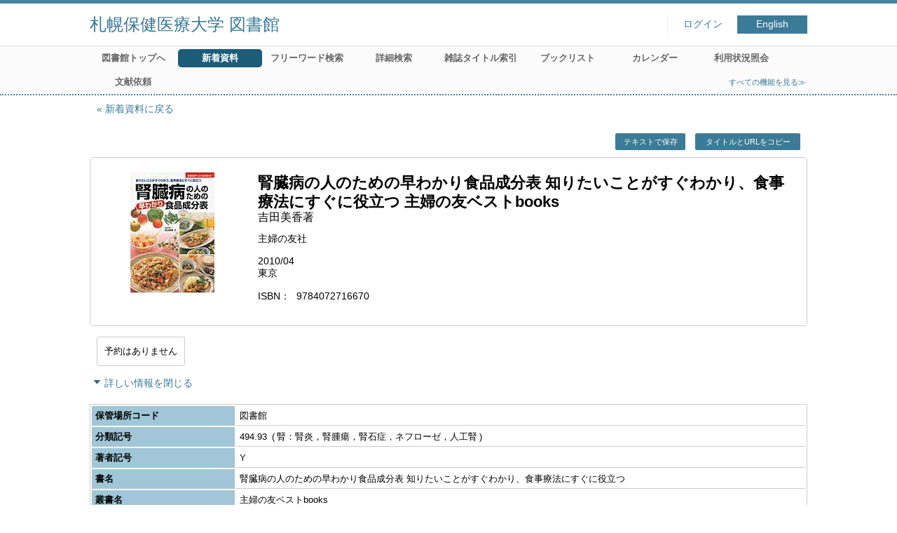

--- FILE ---
content_type: text/html; charset=UTF-8
request_url: https://library.sapporo-hokeniryo-u.jp/opac4/opac/Newly_arrived/hlist?tmtl=1&rgtn=1042473&idx=16
body_size: 14837
content:
<!DOCTYPE html>
<html lang="ja">
<head prefix="og: https://ogp.me/ns#">
<meta charset="utf-8">
<title>所蔵一覧 札幌保健医療大学 図書館</title>
<meta name="description" content="札幌保健医療大学 図書館 OPAC">
<meta name="keywords" content="札幌保健医療大学 図書館,OPAC">
<meta name="robots" content="INDEX,FOLLOW">
<meta name="version" content="2012.1.20">
<meta http-equiv="X-UA-Compatible" content="IE=Edge">
<meta name="viewport" content="width=device-width,initial-scale=1.0">
<meta property="og:url" content="https://library.sapporo-hokeniryo-u.jp/opac4/opac/Newly_arrived/hlist?tmtl=1&rgtn=1042473&idx=16">
<meta property="og:type" content="article">
<meta property="og:title" content="腎臓病の人のための早わかり食品成分表 知りたいことがすぐわかり、食事療法にすぐに役立つ">
<meta property="og:site_name" content="所蔵一覧 札幌保健医療大学 図書館">
<meta property="og:image" content="https://library.sapporo-hokeniryo-u.jp/opac4/common/images/ogp-image.jpg">
<meta property="og:description" content="札幌保健医療大学 図書館 OPAC">
<link rel="icon" type="image/vnd.microsoft.icon" href="https://library.sapporo-hokeniryo-u.jp/opac4/common/images/op4-favicon.ico">
<link href="https://library.sapporo-hokeniryo-u.jp/opac4/common/styles/style.min.css?v=20241209" rel="stylesheet" type="text/css" />
<link href="https://library.sapporo-hokeniryo-u.jp/opac4/opac/Newly_arrived/hlist/list_css?tmtl=1" rel="stylesheet" type="text/css" />
<link href="https://library.sapporo-hokeniryo-u.jp/opac4/unique/styles/0001/style.css?v=20250120" rel="stylesheet" type="text/css" />
<script type="text/javascript" src="https://library.sapporo-hokeniryo-u.jp/opac4/common/js/opac4.min.js?v=20241209" charset="utf-8"></script>
<script type="text/javascript" src="https://library.sapporo-hokeniryo-u.jp/opac4/opac/Newly_arrived/hlist/list_js?tmtl=1&rgtn=1042473&idx=16" charset="utf-8"></script>
<script type="text/javascript">
$(document).ready( function(){
if(typeof URL == 'function'){
	var url = new URL(window.location.href);
	url.searchParams.delete('rfs');
	history.replaceState('', '', url.href);
}
$("h1").focus();
});
</script>
</head>
<body id="pageHoldingList" class="styleBook styleList">
<div id="container" class="japanese">
<header id="header" class="clearfix">
<div class="main-box">
<div id="library-title"><a href="https://library.sapporo-hokeniryo-u.jp/opac4/opac/Top">札幌保健医療大学 図書館</a></div><nav id="top-of-page" aria-label="機能メニュー">
<ul class="link">
<li class="first login">
<div><a href="https://library.sapporo-hokeniryo-u.jp/opac4/opac/Newly_arrived/hlist/login?tmtl=1&rgtn=1042473&idx=16">ログイン</a></div>
</li>
<li class="languages"><a href="https://library.sapporo-hokeniryo-u.jp/opac4/opac/Newly_arrived/hlist?tmtl=1&amp;rgtn=1042473&amp;idx=16&amp;lang=english" class="button-link">English</a></li>
</ul>
</nav>
</div>
<nav id="menu" aria-label="グローバルメニュー">
<ul>
<li class="menu100"><a href="http://www.sapporo-hokeniryou-u.ac.jp/library/" >図書館トップへ</a></li>
<li class="menu2"><a href="https://library.sapporo-hokeniryo-u.jp/opac4/opac/Newly_arrived" ><em>新着資料</em></a></li>
<li class="menu100"><a href="http://library.sapporo-hokeniryo-u.jp/opac4/opac/top" >フリーワード検索</a></li>
<li class="menu100"><a href="http://library.sapporo-hokeniryo-u.jp/opac4/opac/Advanced_search" >詳細検索</a></li>
<li class="menu4"><a href="https://library.sapporo-hokeniryo-u.jp/opac4/opac/Index_search" >雑誌タイトル索引</a></li>
<li class="menu7"><a href="https://library.sapporo-hokeniryo-u.jp/opac4/opac/Book_list" >ブックリスト</a></li>
<li class="menu5"><a href="https://library.sapporo-hokeniryo-u.jp/opac4/opac/Calendar" >カレンダー</a></li>
<li class="menu6"><a href="https://library.sapporo-hokeniryo-u.jp/opac4/opac/Visitor/status_list" >利用状況照会</a></li>
<li class="menu8"><a href="https://library.sapporo-hokeniryo-u.jp/opac4/opac/Request_support" >文献依頼</a></li>
<li class="sitemap"><a href="https://library.sapporo-hokeniryo-u.jp/opac4/opac/Information/all_features">すべての機能を見る≫</a></li>
</ul>
<p class="sp-menu sp-open-menu"><span><a class="nextmark" href="javascript:void(0)" aria-controls="menu">すべて見る</a></span></p>
<p class="sp-menu sp-close-menu"><span><a class="premark" href="javascript:void(0)" aria-controls="menu">閉じる</a></span></p>
</nav>
<hr>
</header>
<div id="mini-header" class="clearfix" aria-hidden="true">
<div class="main-box">
<div class="mini-library-title"><a href="https://library.sapporo-hokeniryo-u.jp/opac4/opac/Top">札幌保健医療大学 図書館</a></div>
</div>
<hr>
</div><main id="contents" class="clearfix material-1">
<div class="main-box">
<section class="result">
<h1 tabindex=-1 class="headmark" id="headline">所蔵一覧</h1>
<div class="detail">
<nav class="page-move upper" aria-label="ページ移動">
<a href="https://library.sapporo-hokeniryo-u.jp/opac4/opac/Newly_arrived?tmtl=1&idx=16&rfs=list" class="page-back premark">新着資料に戻る</a></nav>
<div class="page-menu">
<div class="page-download">
<a href="javascript:void(0)" id="text-download" class="text-download button-link" role="button">テキストで保存</a>
<a class="page-url button-link" href="javascript:void(0)" aria-label="この資料のタイトルとURLをクリップボードにコピーする" role="button" data-clipboard-text="腎臓病の人のための早わかり食品成分表 知りたいことがすぐわかり、食事療法にすぐに役立つ https://library.sapporo-hokeniryo-u.jp/opac4/opac/Holding_list?rgtn=1042473">タイトルとURLをコピー</a>
<span class="page-url copied hide" data-error="コピーに失敗しました">コピーしました</span>
</div>
</div>
<section class="outline">
<h2 class="hideheading">概要</h2>
<table role="presentation">
<tr>
<td class="image">
<div id="artwork" class="ndl kinokuniya" data-isbn="9784072716670" data-noimage-url="https://library.sapporo-hokeniryo-u.jp/opac4/common/images/default/no-image-L.gif">
<input type="hidden" class="ndl_image" value="https://ndlsearch.ndl.go.jp/thumbnail/9784072716670.jpg">
<input type="hidden" class="kinokuniya_url" value="https://www.kinokuniya.co.jp/f/dsg-01-9784072716670">
<input type="hidden" class="kinokuniya_image" value="https://bookweb.kinokuniya.co.jp/imgdata/4072716677.jpg" data-kinokuniya-nophoto="https://www.kinokuniya.co.jp/images/parts/goods-list/no-phooto.jpg">
<a rel="lightbox" href="https://ndlsearch.ndl.go.jp/thumbnail/9784072716670.jpg" aria-label="イメージをポップアップ表示する">
<span class="img-frame"><img src="https://ndlsearch.ndl.go.jp/thumbnail/9784072716670.jpg" id="artworkImage" alt="資料画像">
</span></a>
</div>
</td>
<td class="outline-body">
<div class="series">
<div class="item-data item-id-title-vol-series">腎臓病の人のための早わかり食品成分表 知りたいことがすぐわかり、食事療法にすぐに役立つ 主婦の友ベストbooks</div>
</div>
<div class="title">
</div>
<div class="subTitle">
<div class="item-data item-id-author">吉田美香著</div>
</div>
<div class="author">
<div class="item-data item-id-publisher">主婦の友社</div>
</div>
<div class="publisher">
<div class="item-data item-id-pub-date">2010/04</div>
</div>
<div class="date">
<div class="item-data item-id-pub-place">東京</div>
</div>
<div class="isbn">
<span class="item-name">ISBN</span>
<div class="item-data item-id-isbn">9784072716670</div>
</div>
<div class="notice-bookweb hide" id="notice-bookweb" aria-hidden="true">
表紙画像は「紀伊國屋書店」のものを使用しています。<br>画像をクリックすると紀伊國屋書店のオンラインストアの詳細ページを表示します。</div>
</td>
</tr>
</table>
</section><section class="status">
<h2 class="hideheading">利用状況</h2>
<div class="info" data-book-id="book-100270">
<div class="reserved">
<span class="act-label no-reserve">予約はありません</span>
</div>
</div>
</section>
<section>
<h2 class="hideheading">詳細</h2>
<div class="switch-show closed init"><a href="javascript:void(0)" aria-controls="book-detail">詳しい情報を表示する</a></div>
<div class="switch-show opened "><a href="javascript:void(0)" aria-controls="book-detail">詳しい情報を閉じる</a></div>
<div class="ext" id="book-detail">
<div class="book">
<table>
<tr class="top-row">
<th>保管場所コード</th>
<td class="item-id-location-code"><div class="codemaster"><span class="codemaster-name">図書館</span></div></td>
</tr>
<tr >
<th>分類記号</th>
<td class="item-id-classification-1"><div class="codemaster"><span class="codemaster-code">494.93</span><span class="reader-support-nbsp">&nbsp;</span><span class="codemaster-name">腎：腎炎，腎腫瘍，腎石症，ネフローゼ，人工腎</span></div></td>
</tr>
<tr >
<th>著者記号</th>
<td class="item-id-author-no">Y</td>
</tr>
<tr >
<th>書名</th>
<td class="item-id-titles">腎臓病の人のための早わかり食品成分表 知りたいことがすぐわかり、食事療法にすぐに役立つ</td>
</tr>
<tr >
<th>叢書名</th>
<td class="item-id-series">主婦の友ベストbooks</td>
</tr>
<tr >
<th>著者名</th>
<td class="item-id-author">吉田美香著</td>
</tr>
<tr >
<th>出版者</th>
<td class="item-id-publisher">主婦の友社</td>
</tr>
<tr >
<th>出版年月</th>
<td class="item-id-pub-date">2010/04</td>
</tr>
<tr >
<th>ページ</th>
<td class="item-id-page">159p</td>
</tr>
<tr >
<th>サイズ</th>
<td class="item-id-size">21cm</td>
</tr>
<tr >
<th>ISBN</th>
<td class="item-id-isbn">9784072716670</td>
</tr>
<tr class="bottom-row">
<th>登録番号</th>
<td class="item-id-registration-no">1042473</td>
</tr>
</table>
</div>
</div>
</section>
</div>
<section class="list no-image location-list linelabel">
<h2 class="headmark2" id="search-list" tabindex=-1>所蔵一覧</h2>
<div class="count"><span class="label">所蔵</span><em>1</em>&nbsp;冊</div><div class="tab-box">
<div class="tab-header-over">
<div class="right">
<div class="sort">
<label for="sort-items" class="label">並べ替える</label>
<select name="sort-items" id="sort-items"  title="選択すると並べ替えた結果を表示します">
<option value="0" selected="selected">最初の並び順</option>
<option value="1">登録番号 昇順</option>
<option value="2">登録番号 降順</option>
<option value="3">保管場所コード 昇順</option>
<option value="4">保管場所コード 降順</option>
<option value="5">配架場所コード 昇順</option>
<option value="6">配架場所コード 降順</option>
</select></div>
</div>
</div>
<div id="result-list" class="list-box">
<div class="book list-head" aria-hidden="true">
<div class="top">
<div class="upper column">&nbsp;</div>
<div class="lower column">&nbsp;</div>
</div>
<div class="second">
<div class="basic">
<div class="col1 column">
登録番号</div>
</div>
<div class="values">
<div class="col2 column">
保管場所コード</div>
<div class="col3 column">
配架場所コード</div>
<div class="col4 column">
分類記号</div>
<div class="col5 column">
著者記号</div>
<div class="col6 column">
巻冊記号</div>
<div class="col7 column">
貸出禁止区分</div>
</div>
</div>
</div>
<ul class="list-contents">
<li id="book-100270" class="book odd">
<div class="top">
<div class="no">1</div>
<div class="linelabel-body">
<span class="reader">ラベル</span>	
<ul class="linelabel-contents">
<li class="line1"><span class="reader">分類記号</span>494.93</li>
<li class="line2"><span class="reader">著者記号</span>Y</li>
<li class="line3 small-font"><span class="reader">巻冊記号</span></li>
</ul>
</div>
</div>
<div class="second">
<div class="basic">
<div class="col1 column">
<span class="reader item-name">登録番号</span><h3 class="item-data  item-id-registration-no">
<a href="https://library.sapporo-hokeniryo-u.jp/opac4/opac/Newly_arrived/detail?tmtl=1&rgtn=1042473&idx=16&hidx=0">1042473</a></h3></div>
<div class="col0 column location">
<a href="https://library.sapporo-hokeniryo-u.jp/opac4/opac/Newly_arrived/shelf_map_info?rgtn=1042473" class="button-link" data-shelf="0" role="button" aria-label="ポップアップ表示する">配架図を見る</a></div>
</div>
<div class="values">
<div class="col2 column">
<span class="reader item-name">保管場所コード</span>
<div class="item-data codemaster  item-id-location-code"><span class="codemaster-name">図書館</span></div>
</div>
<div class="col3 column">
&nbsp;</div>
<div class="col4 column">
<span class="reader item-name">分類記号</span>
<div class="item-data codemaster  item-id-classification-1"><span class="codemaster-code">494.93</span></div>
</div>
<div class="col5 column">
<span class="reader item-name">著者記号</span>
<div class="item-data  item-id-author-no">Y</div>
</div>
<div class="col6 column">
&nbsp;</div>
<div class="col7 column">
<span class="reader item-name">貸出禁止区分</span>
<div class="item-data codemaster  item-id-refer-only"><span class="codemaster-name">貸出許可</span></div>
</div>
</div>
<div class="location">
<a href="https://library.sapporo-hokeniryo-u.jp/opac4/opac/Newly_arrived/shelf_map_info?rgtn=1042473" class="button-link" data-shelf="0" role="button" aria-label="ポップアップ表示する">配架図を見る</a></div>
<div class="action status loading" aria-live="off"></div>
</div>
</li>
</ul>
<input class="load-status" type="hidden" value="https://library.sapporo-hokeniryo-u.jp/opac4/opac/Newly_arrived/load_status/list/hlist?tmtl=1&idx=16&" data-rgtn="1042473">
</div>
</div>
</section>
<div class="page-download-bottom">
<a class="page-url" href="javascript:void(0)" aria-label="この資料のタイトルとURLをクリップボードにコピーする" role="button" data-clipboard-text="腎臓病の人のための早わかり食品成分表 知りたいことがすぐわかり、食事療法にすぐに役立つ https://library.sapporo-hokeniryo-u.jp/opac4/opac/Holding_list?rgtn=1042473">この資料のタイトルとURLをコピー</a>
<span class="page-url copied hide" data-error="コピーに失敗しました">コピーしました</span>
</div>
</section>
</div>
<div id="page-top"><a href="#">トップへ戻る</a></div>
</main><footer id="footer">
<div class="credit"><a href="https://library.sapporo-hokeniryo-u.jp/opac4/opac/Top/about_service" target="_blank" rel="noopener">このサービスについて</a></div>
</footer>
</div>
</body>
</html>


--- FILE ---
content_type: text/html; charset=UTF-8
request_url: https://library.sapporo-hokeniryo-u.jp/opac4/opac/Newly_arrived/load_status/list/hlist?tmtl=1&idx=16&
body_size: -258
content:
<div  data-book-id="book-100270">
</div>


--- FILE ---
content_type: text/css; Charset=UTF-8;charset=UTF-8
request_url: https://library.sapporo-hokeniryo-u.jp/opac4/opac/Newly_arrived/hlist/list_css?tmtl=1
body_size: 165
content:
.styleList #contents .result .list.no-image .book .col2{
	width: 20%;
}
.styleList #contents .result .list.no-image .book .col3{
	width: 20%;
}
.styleList #contents .result .list.no-image .book .col4{
	width: 10%;
}
.styleList #contents .result .list.no-image .book .col5{
	width: 10%;
}
.styleList #contents .result .list.no-image .book .col6{
	width: 10%;
}
.styleList #contents .result .list.no-image .book .col7{
	width: 20%;
}


--- FILE ---
content_type: text/javascript; Charset=UTF-8;charset=UTF-8
request_url: https://library.sapporo-hokeniryo-u.jp/opac4/opac/Newly_arrived/hlist/list_js?tmtl=1&rgtn=1042473&idx=16
body_size: 769
content:
$(document).ready(function(){
	if ($(".result .sort select[name='sort-items']").length)
	{
		$(".result .sort select[name='sort-items']").change( function(){
			if ($(".result .sort select[name='sort-items']").children(':selected').val() != "0")
			{
				location.href = "https://library.sapporo-hokeniryo-u.jp/opac4/opac/Newly_arrived/hlist?tmtl=1&rgtn=1042473&idx=16&rfs=list&hsort=" + $(".result .sort select[name='sort-items']").children(':selected').val();
			}
		} ).change();
	}

	$('<iframe />').attr({id: 'frame-download', frameborder:0, width:0, height:0}).appendTo('body');
	$("#frame-download").on('load', function() {
		if($("#frame-download").contents().find('body').html().length)
		{
			location.replace(location.href);
		}
	});

	if($(".text-download").length)
	{
		$(".text-download").on('click', function()
		{
			$("#frame-download")[0].contentWindow.location.replace('https://library.sapporo-hokeniryo-u.jp/opac4/opac/Newly_arrived/hlist/export_text?tmtl=1&rgtn=1042473&idx=16');
			return false;
		});
	}
});